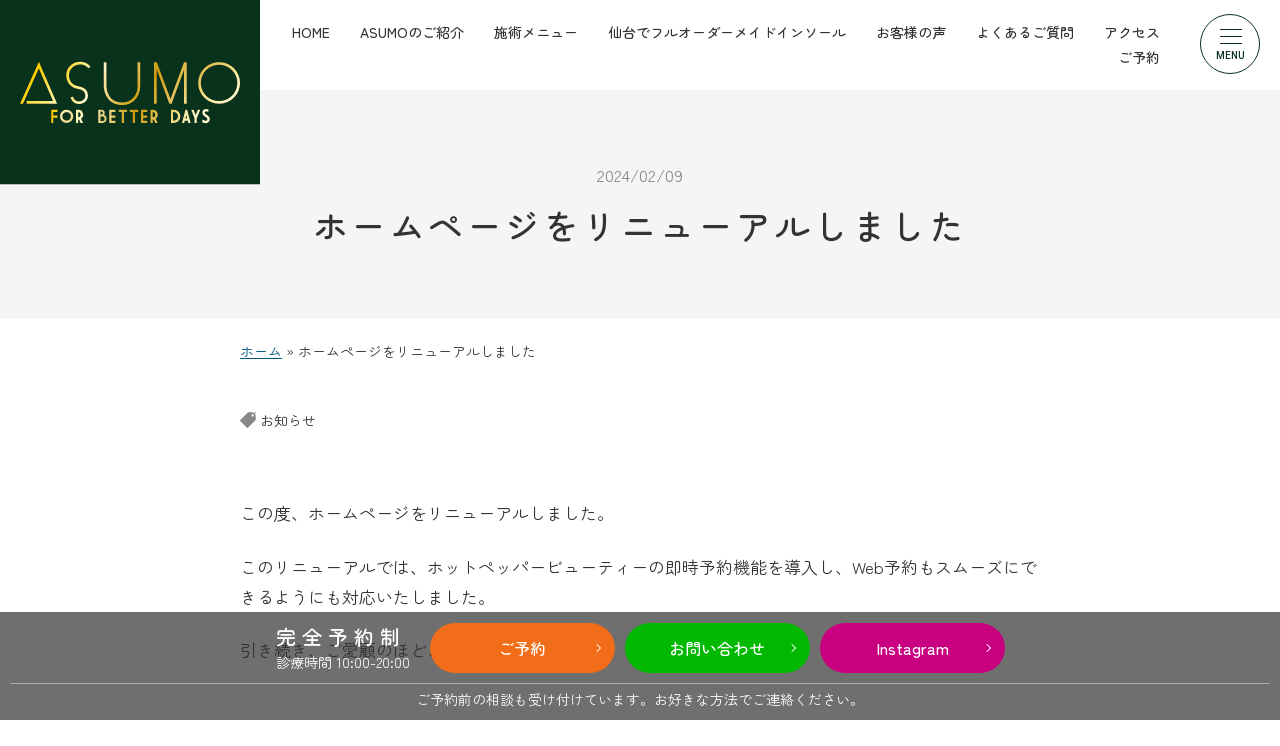

--- FILE ---
content_type: text/html; charset=UTF-8
request_url: https://www.asumo-therapy.com/cat-news/1194
body_size: 32573
content:
<!DOCTYPE html>
<html lang="ja"><head>
<!-- Google Tag Manager -->
<script>(function(w,d,s,l,i){w[l]=w[l]||[];w[l].push({'gtm.start':
new Date().getTime(),event:'gtm.js'});var f=d.getElementsByTagName(s)[0],
j=d.createElement(s),dl=l!='dataLayer'?'&l='+l:'';j.async=true;j.src=
'https://www.googletagmanager.com/gtm.js?id='+i+dl;f.parentNode.insertBefore(j,f);
})(window,document,'script','dataLayer','GTM-P2ZQ4WM7');</script>
<!-- End Google Tag Manager -->
<meta charset="UTF-8" />
<meta name="viewport" content="width=device-width,initial-scale=1.0" />
<link rel="icon" type="image/x-icon" href="https://www.asumo-therapy.com/wp-content/themes/theme-asumo2/img/favicon.ico">
<meta name="author" content="整体ASUMO（アスモ）" />
<meta name='robots' content='index, follow, max-image-preview:large, max-snippet:-1, max-video-preview:-1' />
	<style>img:is([sizes="auto" i], [sizes^="auto," i]) { contain-intrinsic-size: 3000px 1500px }</style>
	
	<!-- This site is optimized with the Yoast SEO plugin v26.4 - https://yoast.com/wordpress/plugins/seo/ -->
	<title>ホームページをリニューアルしました - 整体ASUMO（アスモ） 仙台市青葉区の整体院</title>
	<link rel="canonical" href="https://www.asumo-therapy.com/cat-news/1194" />
	<meta property="og:locale" content="ja_JP" />
	<meta property="og:type" content="article" />
	<meta property="og:title" content="ホームページをリニューアルしました - 整体ASUMO（アスモ） 仙台市青葉区の整体院" />
	<meta property="og:description" content="この度、ホームページをリニューアルしました。 このリニューアルでは、ホットペッパービューティーの即時予約機能を導入し、Web予約もスムーズにできるようにも対応いたしました。 引き続き、ご愛顧のほどよろしくお願いします。" />
	<meta property="og:url" content="https://www.asumo-therapy.com/cat-news/1194" />
	<meta property="og:site_name" content="整体ASUMO（アスモ）" />
	<meta property="article:published_time" content="2024-02-08T23:00:37+00:00" />
	<meta name="author" content="整体ASUMO（アスモ）STAFF" />
	<meta name="twitter:card" content="summary_large_image" />
	<meta name="twitter:label1" content="執筆者" />
	<meta name="twitter:data1" content="整体ASUMO（アスモ）STAFF" />
	<script type="application/ld+json" class="yoast-schema-graph">{"@context":"https://schema.org","@graph":[{"@type":"WebPage","@id":"https://www.asumo-therapy.com/cat-news/1194","url":"https://www.asumo-therapy.com/cat-news/1194","name":"ホームページをリニューアルしました - 整体ASUMO（アスモ） 仙台市青葉区の整体院","isPartOf":{"@id":"https://www.asumo-therapy.com/#website"},"datePublished":"2024-02-08T23:00:37+00:00","author":{"@id":"https://www.asumo-therapy.com/#/schema/person/6364932dfe68f62541610b4a2bce636e"},"breadcrumb":{"@id":"https://www.asumo-therapy.com/cat-news/1194#breadcrumb"},"inLanguage":"ja","potentialAction":[{"@type":"ReadAction","target":["https://www.asumo-therapy.com/cat-news/1194"]}]},{"@type":"BreadcrumbList","@id":"https://www.asumo-therapy.com/cat-news/1194#breadcrumb","itemListElement":[{"@type":"ListItem","position":1,"name":"ホーム","item":"https://www.asumo-therapy.com/"},{"@type":"ListItem","position":2,"name":"ホームページをリニューアルしました"}]},{"@type":"WebSite","@id":"https://www.asumo-therapy.com/#website","url":"https://www.asumo-therapy.com/","name":"整体ASUMO（アスモ）","description":"仙台市青葉区八幡で筋膜リリースができる整体院","potentialAction":[{"@type":"SearchAction","target":{"@type":"EntryPoint","urlTemplate":"https://www.asumo-therapy.com/?s={search_term_string}"},"query-input":{"@type":"PropertyValueSpecification","valueRequired":true,"valueName":"search_term_string"}}],"inLanguage":"ja"},{"@type":"Person","@id":"https://www.asumo-therapy.com/#/schema/person/6364932dfe68f62541610b4a2bce636e","name":"整体ASUMO（アスモ）STAFF","image":{"@type":"ImageObject","inLanguage":"ja","@id":"https://www.asumo-therapy.com/#/schema/person/image/","url":"https://secure.gravatar.com/avatar/381659d18112535a25742993ab10c2f0c1dfb1a3b9080a9ec84a4d94de1d70c6?s=96&d=mm&r=g","contentUrl":"https://secure.gravatar.com/avatar/381659d18112535a25742993ab10c2f0c1dfb1a3b9080a9ec84a4d94de1d70c6?s=96&d=mm&r=g","caption":"整体ASUMO（アスモ）STAFF"},"url":"https://www.asumo-therapy.com/author/magicalremix"}]}</script>
	<!-- / Yoast SEO plugin. -->


<link rel='dns-prefetch' href='//ajax.googleapis.com' />
<script type="text/javascript">
/* <![CDATA[ */
window._wpemojiSettings = {"baseUrl":"https:\/\/s.w.org\/images\/core\/emoji\/16.0.1\/72x72\/","ext":".png","svgUrl":"https:\/\/s.w.org\/images\/core\/emoji\/16.0.1\/svg\/","svgExt":".svg","source":{"concatemoji":"https:\/\/www.asumo-therapy.com\/wp-includes\/js\/wp-emoji-release.min.js?ver=6.8.3"}};
/*! This file is auto-generated */
!function(s,n){var o,i,e;function c(e){try{var t={supportTests:e,timestamp:(new Date).valueOf()};sessionStorage.setItem(o,JSON.stringify(t))}catch(e){}}function p(e,t,n){e.clearRect(0,0,e.canvas.width,e.canvas.height),e.fillText(t,0,0);var t=new Uint32Array(e.getImageData(0,0,e.canvas.width,e.canvas.height).data),a=(e.clearRect(0,0,e.canvas.width,e.canvas.height),e.fillText(n,0,0),new Uint32Array(e.getImageData(0,0,e.canvas.width,e.canvas.height).data));return t.every(function(e,t){return e===a[t]})}function u(e,t){e.clearRect(0,0,e.canvas.width,e.canvas.height),e.fillText(t,0,0);for(var n=e.getImageData(16,16,1,1),a=0;a<n.data.length;a++)if(0!==n.data[a])return!1;return!0}function f(e,t,n,a){switch(t){case"flag":return n(e,"\ud83c\udff3\ufe0f\u200d\u26a7\ufe0f","\ud83c\udff3\ufe0f\u200b\u26a7\ufe0f")?!1:!n(e,"\ud83c\udde8\ud83c\uddf6","\ud83c\udde8\u200b\ud83c\uddf6")&&!n(e,"\ud83c\udff4\udb40\udc67\udb40\udc62\udb40\udc65\udb40\udc6e\udb40\udc67\udb40\udc7f","\ud83c\udff4\u200b\udb40\udc67\u200b\udb40\udc62\u200b\udb40\udc65\u200b\udb40\udc6e\u200b\udb40\udc67\u200b\udb40\udc7f");case"emoji":return!a(e,"\ud83e\udedf")}return!1}function g(e,t,n,a){var r="undefined"!=typeof WorkerGlobalScope&&self instanceof WorkerGlobalScope?new OffscreenCanvas(300,150):s.createElement("canvas"),o=r.getContext("2d",{willReadFrequently:!0}),i=(o.textBaseline="top",o.font="600 32px Arial",{});return e.forEach(function(e){i[e]=t(o,e,n,a)}),i}function t(e){var t=s.createElement("script");t.src=e,t.defer=!0,s.head.appendChild(t)}"undefined"!=typeof Promise&&(o="wpEmojiSettingsSupports",i=["flag","emoji"],n.supports={everything:!0,everythingExceptFlag:!0},e=new Promise(function(e){s.addEventListener("DOMContentLoaded",e,{once:!0})}),new Promise(function(t){var n=function(){try{var e=JSON.parse(sessionStorage.getItem(o));if("object"==typeof e&&"number"==typeof e.timestamp&&(new Date).valueOf()<e.timestamp+604800&&"object"==typeof e.supportTests)return e.supportTests}catch(e){}return null}();if(!n){if("undefined"!=typeof Worker&&"undefined"!=typeof OffscreenCanvas&&"undefined"!=typeof URL&&URL.createObjectURL&&"undefined"!=typeof Blob)try{var e="postMessage("+g.toString()+"("+[JSON.stringify(i),f.toString(),p.toString(),u.toString()].join(",")+"));",a=new Blob([e],{type:"text/javascript"}),r=new Worker(URL.createObjectURL(a),{name:"wpTestEmojiSupports"});return void(r.onmessage=function(e){c(n=e.data),r.terminate(),t(n)})}catch(e){}c(n=g(i,f,p,u))}t(n)}).then(function(e){for(var t in e)n.supports[t]=e[t],n.supports.everything=n.supports.everything&&n.supports[t],"flag"!==t&&(n.supports.everythingExceptFlag=n.supports.everythingExceptFlag&&n.supports[t]);n.supports.everythingExceptFlag=n.supports.everythingExceptFlag&&!n.supports.flag,n.DOMReady=!1,n.readyCallback=function(){n.DOMReady=!0}}).then(function(){return e}).then(function(){var e;n.supports.everything||(n.readyCallback(),(e=n.source||{}).concatemoji?t(e.concatemoji):e.wpemoji&&e.twemoji&&(t(e.twemoji),t(e.wpemoji)))}))}((window,document),window._wpemojiSettings);
/* ]]> */
</script>
<link rel='stylesheet' id='sbi_styles-css' href='https://www.asumo-therapy.com/wp-content/plugins/instagram-feed/css/sbi-styles.min.css?ver=6.10.0' type='text/css' media='all' />
<style id='wp-emoji-styles-inline-css' type='text/css'>

	img.wp-smiley, img.emoji {
		display: inline !important;
		border: none !important;
		box-shadow: none !important;
		height: 1em !important;
		width: 1em !important;
		margin: 0 0.07em !important;
		vertical-align: -0.1em !important;
		background: none !important;
		padding: 0 !important;
	}
</style>
<link rel='stylesheet' id='wp-block-library-css' href='https://www.asumo-therapy.com/wp-includes/css/dist/block-library/style.min.css?ver=6.8.3' type='text/css' media='all' />
<style id='classic-theme-styles-inline-css' type='text/css'>
/*! This file is auto-generated */
.wp-block-button__link{color:#fff;background-color:#32373c;border-radius:9999px;box-shadow:none;text-decoration:none;padding:calc(.667em + 2px) calc(1.333em + 2px);font-size:1.125em}.wp-block-file__button{background:#32373c;color:#fff;text-decoration:none}
</style>
<style id='global-styles-inline-css' type='text/css'>
:root{--wp--preset--aspect-ratio--square: 1;--wp--preset--aspect-ratio--4-3: 4/3;--wp--preset--aspect-ratio--3-4: 3/4;--wp--preset--aspect-ratio--3-2: 3/2;--wp--preset--aspect-ratio--2-3: 2/3;--wp--preset--aspect-ratio--16-9: 16/9;--wp--preset--aspect-ratio--9-16: 9/16;--wp--preset--color--black: #000000;--wp--preset--color--cyan-bluish-gray: #abb8c3;--wp--preset--color--white: #ffffff;--wp--preset--color--pale-pink: #f78da7;--wp--preset--color--vivid-red: #cf2e2e;--wp--preset--color--luminous-vivid-orange: #ff6900;--wp--preset--color--luminous-vivid-amber: #fcb900;--wp--preset--color--light-green-cyan: #7bdcb5;--wp--preset--color--vivid-green-cyan: #00d084;--wp--preset--color--pale-cyan-blue: #8ed1fc;--wp--preset--color--vivid-cyan-blue: #0693e3;--wp--preset--color--vivid-purple: #9b51e0;--wp--preset--gradient--vivid-cyan-blue-to-vivid-purple: linear-gradient(135deg,rgba(6,147,227,1) 0%,rgb(155,81,224) 100%);--wp--preset--gradient--light-green-cyan-to-vivid-green-cyan: linear-gradient(135deg,rgb(122,220,180) 0%,rgb(0,208,130) 100%);--wp--preset--gradient--luminous-vivid-amber-to-luminous-vivid-orange: linear-gradient(135deg,rgba(252,185,0,1) 0%,rgba(255,105,0,1) 100%);--wp--preset--gradient--luminous-vivid-orange-to-vivid-red: linear-gradient(135deg,rgba(255,105,0,1) 0%,rgb(207,46,46) 100%);--wp--preset--gradient--very-light-gray-to-cyan-bluish-gray: linear-gradient(135deg,rgb(238,238,238) 0%,rgb(169,184,195) 100%);--wp--preset--gradient--cool-to-warm-spectrum: linear-gradient(135deg,rgb(74,234,220) 0%,rgb(151,120,209) 20%,rgb(207,42,186) 40%,rgb(238,44,130) 60%,rgb(251,105,98) 80%,rgb(254,248,76) 100%);--wp--preset--gradient--blush-light-purple: linear-gradient(135deg,rgb(255,206,236) 0%,rgb(152,150,240) 100%);--wp--preset--gradient--blush-bordeaux: linear-gradient(135deg,rgb(254,205,165) 0%,rgb(254,45,45) 50%,rgb(107,0,62) 100%);--wp--preset--gradient--luminous-dusk: linear-gradient(135deg,rgb(255,203,112) 0%,rgb(199,81,192) 50%,rgb(65,88,208) 100%);--wp--preset--gradient--pale-ocean: linear-gradient(135deg,rgb(255,245,203) 0%,rgb(182,227,212) 50%,rgb(51,167,181) 100%);--wp--preset--gradient--electric-grass: linear-gradient(135deg,rgb(202,248,128) 0%,rgb(113,206,126) 100%);--wp--preset--gradient--midnight: linear-gradient(135deg,rgb(2,3,129) 0%,rgb(40,116,252) 100%);--wp--preset--font-size--small: 13px;--wp--preset--font-size--medium: 20px;--wp--preset--font-size--large: 36px;--wp--preset--font-size--x-large: 42px;--wp--preset--spacing--20: 0.44rem;--wp--preset--spacing--30: 0.67rem;--wp--preset--spacing--40: 1rem;--wp--preset--spacing--50: 1.5rem;--wp--preset--spacing--60: 2.25rem;--wp--preset--spacing--70: 3.38rem;--wp--preset--spacing--80: 5.06rem;--wp--preset--shadow--natural: 6px 6px 9px rgba(0, 0, 0, 0.2);--wp--preset--shadow--deep: 12px 12px 50px rgba(0, 0, 0, 0.4);--wp--preset--shadow--sharp: 6px 6px 0px rgba(0, 0, 0, 0.2);--wp--preset--shadow--outlined: 6px 6px 0px -3px rgba(255, 255, 255, 1), 6px 6px rgba(0, 0, 0, 1);--wp--preset--shadow--crisp: 6px 6px 0px rgba(0, 0, 0, 1);}:where(.is-layout-flex){gap: 0.5em;}:where(.is-layout-grid){gap: 0.5em;}body .is-layout-flex{display: flex;}.is-layout-flex{flex-wrap: wrap;align-items: center;}.is-layout-flex > :is(*, div){margin: 0;}body .is-layout-grid{display: grid;}.is-layout-grid > :is(*, div){margin: 0;}:where(.wp-block-columns.is-layout-flex){gap: 2em;}:where(.wp-block-columns.is-layout-grid){gap: 2em;}:where(.wp-block-post-template.is-layout-flex){gap: 1.25em;}:where(.wp-block-post-template.is-layout-grid){gap: 1.25em;}.has-black-color{color: var(--wp--preset--color--black) !important;}.has-cyan-bluish-gray-color{color: var(--wp--preset--color--cyan-bluish-gray) !important;}.has-white-color{color: var(--wp--preset--color--white) !important;}.has-pale-pink-color{color: var(--wp--preset--color--pale-pink) !important;}.has-vivid-red-color{color: var(--wp--preset--color--vivid-red) !important;}.has-luminous-vivid-orange-color{color: var(--wp--preset--color--luminous-vivid-orange) !important;}.has-luminous-vivid-amber-color{color: var(--wp--preset--color--luminous-vivid-amber) !important;}.has-light-green-cyan-color{color: var(--wp--preset--color--light-green-cyan) !important;}.has-vivid-green-cyan-color{color: var(--wp--preset--color--vivid-green-cyan) !important;}.has-pale-cyan-blue-color{color: var(--wp--preset--color--pale-cyan-blue) !important;}.has-vivid-cyan-blue-color{color: var(--wp--preset--color--vivid-cyan-blue) !important;}.has-vivid-purple-color{color: var(--wp--preset--color--vivid-purple) !important;}.has-black-background-color{background-color: var(--wp--preset--color--black) !important;}.has-cyan-bluish-gray-background-color{background-color: var(--wp--preset--color--cyan-bluish-gray) !important;}.has-white-background-color{background-color: var(--wp--preset--color--white) !important;}.has-pale-pink-background-color{background-color: var(--wp--preset--color--pale-pink) !important;}.has-vivid-red-background-color{background-color: var(--wp--preset--color--vivid-red) !important;}.has-luminous-vivid-orange-background-color{background-color: var(--wp--preset--color--luminous-vivid-orange) !important;}.has-luminous-vivid-amber-background-color{background-color: var(--wp--preset--color--luminous-vivid-amber) !important;}.has-light-green-cyan-background-color{background-color: var(--wp--preset--color--light-green-cyan) !important;}.has-vivid-green-cyan-background-color{background-color: var(--wp--preset--color--vivid-green-cyan) !important;}.has-pale-cyan-blue-background-color{background-color: var(--wp--preset--color--pale-cyan-blue) !important;}.has-vivid-cyan-blue-background-color{background-color: var(--wp--preset--color--vivid-cyan-blue) !important;}.has-vivid-purple-background-color{background-color: var(--wp--preset--color--vivid-purple) !important;}.has-black-border-color{border-color: var(--wp--preset--color--black) !important;}.has-cyan-bluish-gray-border-color{border-color: var(--wp--preset--color--cyan-bluish-gray) !important;}.has-white-border-color{border-color: var(--wp--preset--color--white) !important;}.has-pale-pink-border-color{border-color: var(--wp--preset--color--pale-pink) !important;}.has-vivid-red-border-color{border-color: var(--wp--preset--color--vivid-red) !important;}.has-luminous-vivid-orange-border-color{border-color: var(--wp--preset--color--luminous-vivid-orange) !important;}.has-luminous-vivid-amber-border-color{border-color: var(--wp--preset--color--luminous-vivid-amber) !important;}.has-light-green-cyan-border-color{border-color: var(--wp--preset--color--light-green-cyan) !important;}.has-vivid-green-cyan-border-color{border-color: var(--wp--preset--color--vivid-green-cyan) !important;}.has-pale-cyan-blue-border-color{border-color: var(--wp--preset--color--pale-cyan-blue) !important;}.has-vivid-cyan-blue-border-color{border-color: var(--wp--preset--color--vivid-cyan-blue) !important;}.has-vivid-purple-border-color{border-color: var(--wp--preset--color--vivid-purple) !important;}.has-vivid-cyan-blue-to-vivid-purple-gradient-background{background: var(--wp--preset--gradient--vivid-cyan-blue-to-vivid-purple) !important;}.has-light-green-cyan-to-vivid-green-cyan-gradient-background{background: var(--wp--preset--gradient--light-green-cyan-to-vivid-green-cyan) !important;}.has-luminous-vivid-amber-to-luminous-vivid-orange-gradient-background{background: var(--wp--preset--gradient--luminous-vivid-amber-to-luminous-vivid-orange) !important;}.has-luminous-vivid-orange-to-vivid-red-gradient-background{background: var(--wp--preset--gradient--luminous-vivid-orange-to-vivid-red) !important;}.has-very-light-gray-to-cyan-bluish-gray-gradient-background{background: var(--wp--preset--gradient--very-light-gray-to-cyan-bluish-gray) !important;}.has-cool-to-warm-spectrum-gradient-background{background: var(--wp--preset--gradient--cool-to-warm-spectrum) !important;}.has-blush-light-purple-gradient-background{background: var(--wp--preset--gradient--blush-light-purple) !important;}.has-blush-bordeaux-gradient-background{background: var(--wp--preset--gradient--blush-bordeaux) !important;}.has-luminous-dusk-gradient-background{background: var(--wp--preset--gradient--luminous-dusk) !important;}.has-pale-ocean-gradient-background{background: var(--wp--preset--gradient--pale-ocean) !important;}.has-electric-grass-gradient-background{background: var(--wp--preset--gradient--electric-grass) !important;}.has-midnight-gradient-background{background: var(--wp--preset--gradient--midnight) !important;}.has-small-font-size{font-size: var(--wp--preset--font-size--small) !important;}.has-medium-font-size{font-size: var(--wp--preset--font-size--medium) !important;}.has-large-font-size{font-size: var(--wp--preset--font-size--large) !important;}.has-x-large-font-size{font-size: var(--wp--preset--font-size--x-large) !important;}
:where(.wp-block-post-template.is-layout-flex){gap: 1.25em;}:where(.wp-block-post-template.is-layout-grid){gap: 1.25em;}
:where(.wp-block-columns.is-layout-flex){gap: 2em;}:where(.wp-block-columns.is-layout-grid){gap: 2em;}
:root :where(.wp-block-pullquote){font-size: 1.5em;line-height: 1.6;}
</style>
<link rel='stylesheet' id='wp-pagenavi-css' href='https://www.asumo-therapy.com/wp-content/plugins/wp-pagenavi/pagenavi-css.css?ver=2.70' type='text/css' media='all' />
<script type="text/javascript" src="//ajax.googleapis.com/ajax/libs/jquery/2.1.4/jquery.min.js?ver=6.8.3" id="jquery-js"></script>
<link rel="https://api.w.org/" href="https://www.asumo-therapy.com/wp-json/" /><link rel="alternate" title="JSON" type="application/json" href="https://www.asumo-therapy.com/wp-json/wp/v2/posts/1194" /><link rel="EditURI" type="application/rsd+xml" title="RSD" href="https://www.asumo-therapy.com/xmlrpc.php?rsd" />
<meta name="generator" content="WordPress 6.8.3" />
<link rel='shortlink' href='https://www.asumo-therapy.com/?p=1194' />
<link rel="alternate" title="oEmbed (JSON)" type="application/json+oembed" href="https://www.asumo-therapy.com/wp-json/oembed/1.0/embed?url=https%3A%2F%2Fwww.asumo-therapy.com%2Fcat-news%2F1194" />
<link rel="alternate" title="oEmbed (XML)" type="text/xml+oembed" href="https://www.asumo-therapy.com/wp-json/oembed/1.0/embed?url=https%3A%2F%2Fwww.asumo-therapy.com%2Fcat-news%2F1194&#038;format=xml" />
<script src="https://www.asumo-therapy.com/wp-content/themes/theme-asumo2/js/colorbox/jquery.colorbox.js"></script>
<link rel="stylesheet" href="https://www.asumo-therapy.com/wp-content/themes/theme-asumo2/js/colorbox/colorbox.css">
<link rel="stylesheet" href="https://www.asumo-therapy.com/wp-content/themes/theme-asumo2/style.css">
	<link rel="stylesheet" href="https://www.asumo-therapy.com/wp-content/themes/theme-asumo2/style-post.css?d=1202">
<script src="https://www.asumo-therapy.com/wp-content/themes/theme-asumo2/js/extention.js"></script>
	<meta name="google-site-verification" content="dEg_OequOd10yGNC4y-AjNydZudO1l1zwOtVFJM8-SI" />
</head>
<body class="wp-singular post-template-default single single-post postid-1194 single-format-standard wp-theme-theme-asumo2">
<!-- Google Tag Manager (noscript) -->
<noscript><iframe src="https://www.googletagmanager.com/ns.html?id=GTM-P2ZQ4WM7"
height="0" width="0" style="display:none;visibility:hidden"></iframe></noscript>
<!-- End Google Tag Manager (noscript) -->
<header id="header">
<p id="logo"><a href="https://www.asumo-therapy.com"><img src="https://www.asumo-therapy.com/wp-content/themes/theme-asumo2/img/logo.svg" alt="ASUMO fot better days"></a></p>
	<nav id="nav">
		<ul><li id="menu-item-37" class="menu-item menu-item-type-custom menu-item-object-custom menu-item-37"><a href="/">HOME</a></li>
<li id="menu-item-42" class="menu-item menu-item-type-post_type menu-item-object-page menu-item-42"><a href="https://www.asumo-therapy.com/asumo">ASUMOのご紹介</a></li>
<li id="menu-item-41" class="menu-item menu-item-type-post_type menu-item-object-page menu-item-41"><a href="https://www.asumo-therapy.com/menu">施術メニュー</a></li>
<li id="menu-item-40" class="menu-item menu-item-type-post_type menu-item-object-page menu-item-40"><a href="https://www.asumo-therapy.com/insole">仙台でフルオーダーメイドインソール</a></li>
<li id="menu-item-589" class="menu-item menu-item-type-custom menu-item-object-custom menu-item-589"><a href="/voice">お客様の声</a></li>
<li id="menu-item-539" class="menu-item menu-item-type-post_type menu-item-object-page menu-item-539"><a href="https://www.asumo-therapy.com/faq">よくあるご質問</a></li>
<li id="menu-item-39" class="menu-item menu-item-type-post_type menu-item-object-page menu-item-39"><a href="https://www.asumo-therapy.com/access">アクセス</a></li>
<li id="menu-item-1076" class="menu-item menu-item-type-custom menu-item-object-custom menu-item-1076"><a target="_blank" href="http://b.hpr.jp/kr/hp/H000673829">ご予約</a></li>
</ul>		<div class="menu-trigger"><span class="toggle-bar"></span><span class="toggle-name"></span></div>
		<div class="slide-nav">
			<ul class="btnlist">
				<li class="mail"><a href="http://b.hpr.jp/kr/hp/H000673829" target="_blank">予約する・メニューを選ぶ</a></li>
				<li class="line"><a href="/contact" target="_blank">お問い合わせ</a></li>

				<li class="insta"><a href="https://www.instagram.com/asumo_therapy/" target="_blank">Instagram</a></li>
			</ul>
			<ul class="mainnav"><li id="menu-item-43" class="menu-item menu-item-type-custom menu-item-object-custom menu-item-43"><a href="/">HOME</a></li>
<li id="menu-item-44" class="menu-item menu-item-type-post_type menu-item-object-page menu-item-has-children menu-item-44"><a href="https://www.asumo-therapy.com/asumo">ASUMOのご紹介</a>
<ul class="sub-menu">
	<li id="menu-item-45" class="menu-item menu-item-type-post_type menu-item-object-page menu-item-45"><a href="https://www.asumo-therapy.com/asumo/therapist">セラピスト紹介</a></li>
	<li id="menu-item-46" class="menu-item menu-item-type-post_type menu-item-object-page menu-item-46"><a href="https://www.asumo-therapy.com/asumo/fascia">筋膜と筋膜リリース</a></li>
</ul>
</li>
<li id="menu-item-47" class="menu-item menu-item-type-post_type menu-item-object-page menu-item-47"><a href="https://www.asumo-therapy.com/menu">施術メニュー</a></li>
<li id="menu-item-48" class="menu-item menu-item-type-post_type menu-item-object-page menu-item-48"><a href="https://www.asumo-therapy.com/insole">仙台でフルオーダーメイドインソール</a></li>
<li id="menu-item-56" class="menu-item menu-item-type-custom menu-item-object-custom menu-item-56"><a href="/voice">お客様の声</a></li>
<li id="menu-item-49" class="menu-item menu-item-type-post_type menu-item-object-page menu-item-has-children menu-item-49"><a href="https://www.asumo-therapy.com/check">症状チェック</a>
<ul class="sub-menu">
	<li id="menu-item-50" class="menu-item menu-item-type-post_type menu-item-object-page menu-item-50"><a href="https://www.asumo-therapy.com/check/neck-shoulder">繰り返す肩や首の症状</a></li>
	<li id="menu-item-51" class="menu-item menu-item-type-post_type menu-item-object-page menu-item-51"><a href="https://www.asumo-therapy.com/check/lumbago">腰痛・ぎっくり腰・背中の痛みの原因と症状を徹底解説！仙台の整体ASUMOで根本改善</a></li>
	<li id="menu-item-52" class="menu-item menu-item-type-post_type menu-item-object-page menu-item-52"><a href="https://www.asumo-therapy.com/check/knee">ひざの痛み</a></li>
	<li id="menu-item-887" class="menu-item menu-item-type-post_type menu-item-object-page menu-item-887"><a href="https://www.asumo-therapy.com/check/leg">足部の痛み・トラブル</a></li>
	<li id="menu-item-53" class="menu-item menu-item-type-post_type menu-item-object-page menu-item-53"><a href="https://www.asumo-therapy.com/check/autonomic-nerves">自律神経の乱れ</a></li>
</ul>
</li>
<li id="menu-item-55" class="menu-item menu-item-type-post_type menu-item-object-page menu-item-55"><a href="https://www.asumo-therapy.com/faq">よくあるご質問</a></li>
<li id="menu-item-54" class="menu-item menu-item-type-post_type menu-item-object-page menu-item-54"><a href="https://www.asumo-therapy.com/access">アクセス</a></li>
<li id="menu-item-1049" class="menu-item menu-item-type-post_type menu-item-object-page menu-item-1049"><a href="https://www.asumo-therapy.com/contact">お問い合わせ</a></li>
</ul><ul class="subnav"><li id="menu-item-58" class="menu-item menu-item-type-post_type menu-item-object-page menu-item-58"><a href="https://www.asumo-therapy.com/information">お知らせ・ブログ</a></li>
<li id="menu-item-57" class="menu-item menu-item-type-post_type menu-item-object-page menu-item-privacy-policy menu-item-57"><a rel="privacy-policy" href="https://www.asumo-therapy.com/privacy">プライバシーポリシー</a></li>
<li id="menu-item-59" class="menu-item menu-item-type-post_type menu-item-object-page menu-item-59"><a href="https://www.asumo-therapy.com/sitemap">サイトマップ</a></li>
</ul>		</div>
	</nav>
</header>
<div id="title">
			<p class="meta">2024/02/09</p>
		<h1 class="page-title">ホームページをリニューアルしました</h1>
</div>
<p id="path" class="inner"><span><span><a href="https://www.asumo-therapy.com/">ホーム</a></span> » <span class="breadcrumb_last" aria-current="page">ホームページをリニューアルしました</span></span></p><main id="main"><div id="post" class="inner">
	<ul class="meta"><li><a href="/cat-news">お知らせ</a></li></ul>	<div class="post-body">
<p>この度、ホームページをリニューアルしました。</p>



<p>このリニューアルでは、ホットペッパービューティーの即時予約機能を導入し、Web予約もスムーズにできるようにも対応いたしました。</p>



<p>引き続き、ご愛顧のほどよろしくお願いします。</p>
</div>
	<div class="page-nav">
		<ul class="flex">
			<li class="prev_post"><a href="https://www.asumo-therapy.com/cat-news/1105">前の記事<i></i></a></li>
			<li class="next_post"><a href="https://www.asumo-therapy.com/cat-news/1198">次の記事<i></i></a></li>
		</ul>
	</div>
	<p class="morebtn"><a href="https://www.asumo-therapy.com/information">すべての記事</a></p>
</div>

<div id="recommend"><div class="inner">
	<h3>関連する記事</h3>
	<p class="morebtn"><a href="https://www.asumo-therapy.com/information">すべての記事</a></p>
	<div class="flex postlist">
	<div class="box"><a href="https://www.asumo-therapy.com/cat-news/2213">
	<img width="349" height="349" src="https://www.asumo-therapy.com/wp-content/uploads/2025/11/1107_4.jpg" class="attachment-thumbnail size-thumbnail wp-post-image" alt="" decoding="async" fetchpriority="high" />	<p>”ホットペッパーの予約方法がリニューアル”されました。</p>
	<small>2025/11/07</small>
</a></div><div class="box"><a href="https://www.asumo-therapy.com/cat-news/1230">
	<img width="628" height="444" src="https://www.asumo-therapy.com/wp-content/uploads/2024/02/IMG_2826-628x444.jpg" class="attachment-thumbnail size-thumbnail wp-post-image" alt="足や身体の不調・痛みのお悩み”無料”相談会（2月）" decoding="async" />	<p>足や身体の不調・痛みのお悩み”無料”相談会（6月）</p>
	<small>2024/06/18</small>
</a></div><div class="box"><a href="https://www.asumo-therapy.com/cat-news/1223">
	<img width="628" height="444" src="https://www.asumo-therapy.com/wp-content/uploads/2024/02/IMG_2826-628x444.jpg" class="attachment-thumbnail size-thumbnail wp-post-image" alt="足や身体の不調・痛みのお悩み”無料”相談会（2月）" decoding="async" />	<p>足や身体の不調・痛みのお悩み”無料”相談会（5月）</p>
	<small>2024/05/07</small>
</a></div>	</div>
</div></div>
</main>
<div id="reservearea"><div class="inner">
	<h3><span>空き状況のチェックもこちらから</span></h3>
	<p class="reserve"><a href="http://b.hpr.jp/kr/hp/H000673829" target="_blank"><span>予約する・メニューを選ぶ</span></a></p>
	<p>当院は<b>完全予約制</b>です。<br>
<b>ホットペッパービューティー</b>の即時予約機能を利用しています。</p>
	<ul class="btnlist">
		<li class="line"><a href="/contact" target="_blank">お問い合わせ</a></li>
		<li class="insta"><a href="https://www.instagram.com/asumo_therapy/" target="_blank">Instagram</a></li>
	</ul>
</div></div>
<footer id="footer"><div class="inner flex">
	<div class="box">
		<h3>整体ASUMO</h3>
		<p>仙台市青葉区で筋膜リリースができる整体院<br>
		明日はもっと、健やかに</p>
	</div>
	<div class="box">
		<ul class="flex">
			<li><a href="https://www.asumo-therapy.com/asumo#link5">ご来院時の服装について</a></li>
			<li><a href="https://www.asumo-therapy.com/asumo#link6">当院の感染予防対策について</a></li>
			<li><a href="https://www.asumo-therapy.com/access#link1">アクセスマップ</a></li>
			<li><a href="https://www.asumo-therapy.com/access#link2">駐車場について</a></li>
		</ul>
		<dl>
			<dt>診療時間</dt><dd>10:00-20:00／不定休</dd>
			<dt>住所</dt><dd>〒980-0871 宮城県仙台市青葉区八幡2丁目5-6アルベルーチェ八幡 1階東側</dd>
			<dt>TEL</dt><dd>022-341-2097</dd>
		</dl>
		<p><a href="http://b.hpr.jp/kr/hp/H000673829" target="_blank"><img src="https://www.asumo-therapy.com/wp-content/themes/theme-asumo2/img/bnr-hotpepper.png" alt="ホットペッパービューティー" class="float"></a>営業時間中は、施術対応中のこともあるため、電話対応ができない場合がございます。<a href="http://b.hpr.jp/kr/hp/H000673829" target="_blank">ネット予約</a>または<a href="/contact" target="_blank">お問い合わせフォーム</a>をおすすめいたします。できるだけ早くご連絡いたします。ご不便をおかけしますが、ご了承くださいますようよろしくお願い致します。<br>ご予約前の相談も受け付けています。お好きな方法でご連絡ください。</p>
	</div>
		<small>&copy; 2025 ASUMO.</small>
	</div>
</footer>
<p id="pagescroll"><a href="#header"></a></p>
<div id="follow">
	<p><span>完全予約制</span>診療時間 10:00-20:00</p>
	<ul class="btnlist">
		<li class="mail"><a href="http://b.hpr.jp/kr/hp/H000673829" target="_blank">ご予約</a></li>
		<li class="line"><a href="/contact" target="_blank">お問い合わせ</a></li>

		<li class="insta"><a href="https://www.instagram.com/asumo_therapy/" target="_blank">Instagram</a></li>
	</ul>
	<p>ご予約前の相談も受け付けています。お好きな方法でご連絡ください。</p>
</div>
<script type="speculationrules">
{"prefetch":[{"source":"document","where":{"and":[{"href_matches":"\/*"},{"not":{"href_matches":["\/wp-*.php","\/wp-admin\/*","\/wp-content\/uploads\/*","\/wp-content\/*","\/wp-content\/plugins\/*","\/wp-content\/themes\/theme-asumo2\/*","\/*\\?(.+)"]}},{"not":{"selector_matches":"a[rel~=\"nofollow\"]"}},{"not":{"selector_matches":".no-prefetch, .no-prefetch a"}}]},"eagerness":"conservative"}]}
</script>
<!-- Instagram Feed JS -->
<script type="text/javascript">
var sbiajaxurl = "https://www.asumo-therapy.com/wp-admin/admin-ajax.php";
</script>
</body>
</html><!-- WP Fastest Cache file was created in 0.179 seconds, on 2025年11月27日 @ 1:58 AM -->

--- FILE ---
content_type: text/css
request_url: https://www.asumo-therapy.com/wp-content/themes/theme-asumo2/style.css
body_size: 23332
content:
@charset "UTF-8";
/*
Theme Name: theme-asumo2
Theme URI: http://www.magical-remix.co.jp/
Description: ASUMO様専用仮テーマ
Author: Igarashi
Author URI: http://www.magical-remix.co.jp/
Version: 2.0
*/
@import url('https://fonts.googleapis.com/css2?family=Roboto:wght@500&family=Zen+Maru+Gothic:wght@400;500;700&display=swap');
/* body,Anchor
------------------------------------------------*/
* { box-sizing: border-box; }
body {
	background: #fff;
	margin: 0;
	padding: 0;
	line-height: 1.8;
	font-style: normal;
	font-family: 'Zen Maru Gothic', YuGothic, "Hiragino Sans", Meiryo, "sans-serif";
	font-size: 17px;
	color: #333;
}
a { overflow: hidden;	text-decoration: none; }
a:link,
a:visited,
a:hover {color: #333; }
input,textarea {
	border: 1px solid #ccc;
	padding: 3px;
	font-size: 16px;
}
ul {
	list-style: none;
	margin: 0;
	padding: 0;
}
img {
	vertical-align: bottom;
}
.inner {
	width: 990px;
	margin: 0 auto;
}
.flex {
	display: flex;
	flex-wrap: wrap;
	justify-content: space-between;
}
.sp-block {
	display: none;
}
.align-center {
	text-align: center;
}
.clearfix:after {
	content: "";
	display: block;
	clear: both;
}
#pagescroll {
	margin: 0;
}
#pagescroll a {
	position: fixed;
	bottom: 125px;
	right: 20px;
	z-index: 200;
	background: #000;
	width: 50px;
	height: 50px;
	border-radius: 50%;
	padding: 10px;
	opacity: 0.3;
}
#pagescroll a:after {
	content: '';
	position: absolute;
	top: 55%;
	left: 50%;
	width: 15px;
	height: 15px;
	border-left: solid 1px #fff;
	border-top: solid 1px #fff;
	transform: translate(-50%, -50%) rotate(45deg);
}
#pagescroll a:hover {
	opacity: 0.5;
	transition: 0.3s;
}
.morebtn {
	margin: 0;
}
.morebtn a,
.morebtn span {
	display: block;
	position: relative;
	background: #09321D;
	height: 46px;
	border-radius: 23px;
	margin: 0 auto;
	padding-right: 6px;
	line-height: 46px;
	text-align: center;
	font-size: 14px;
	font-weight: 500;
	color: #fff;
}
.morebtn a:after,
.morebtn span:after {
	content: "";
	display: block;
	position: absolute;
	top: 50%;
	right: 20px;
	width: 6px;
	height: 6px;
	border-left: solid 1px #fff;
	border-top: solid 1px #fff;
	transform: translate(0, -50%) rotate(135deg);
}
.morebtn a:hover,
a:hover .morebtn span {
	opacity: 0.8;
}
@media screen and (max-width:767px) {
	body,input,textarea {
		font-size: 14px;
	}
	button,
	[type="button"],
	[type="reset"],
	[type="submit"] {
		-webkit-appearance: button;
	}
	.pc-block {
		display: none;
	}
	.sp-block {
		display: block;
	}
	.inner {
		width: 100%;
		max-width: none;
		padding: 0 20px;
	}
	#pagescroll a {
		bottom: 115px;
	}
	.morebtn a,
	.morebtn span {
		height: 40px;
		border-radius: 20px;
		line-height: 40px;
		font-size: 13px;
	}
	.wrap_box {
		position: relative;
		height: 0;
		padding-top: 56.25%;
	}
	.wrap_box iframe,
	.wrap_box object,
	.wrap_box embed {
		position: absolute;
		top: 0;
		left: 0;
		width: 100%;
		height: 100%;
	}
}
@media screen and (max-width:480px) {
	.morebtn a,
	.morebtn span {
		min-width: 160px;
	}
}
/* path
------------------------------------------------*/
#path {
	margin-top: 20px;
	font-size: 14px;
}
#path a {
	text-decoration: underline;
	color: #005481;
}
#path a:hover {
	text-decoration: none;
}
@media screen and (max-width:767px) {
	#path {
		font-size: 12px;
	}
}
/* postlist
------------------------------------------------*/
#main .postlist:after {
	content: "";
	display: block;
	width: 31.7%;
}
#main .postlist .box {
	width: 31.7%;
	margin: 40px 0 0;
	font-size: 14px;
}
#main .postlist .box {
	width: 31.7%;
	margin: 40px 0 0;
	font-size: 14px;
}
#main .postlist .box a {
	display: block;
}
#main .postlist .box a:hover {
	opacity: 0.8;
}
#main .postlist .box img {
	max-width: 100%;
	height: auto;
}
#main .postlist .box p {
	margin: 10px 0 5px;
}
#main .postlist .box small {
	font-size: 14px;
	color: #888;
}
.archive .postlist {
	margin-top: -40px;
}
@media screen and (max-width:767px) {
	#main .postlist:after {
		content: none;
	}
	#main .postlist .box {
		width: 48%;
		margin: 20px 0 0;
		font-size: 13px;
	}
	#main .postlist .box small {
		font-size: 13px;
	}
	.archive .postlist {
		margin-top: -20px;
	}
}
@media screen and (max-width:480px) {
	#main .postlist .box {
		line-height: 1.5;
	}
	#main .postlist .box p {
		margin: 10px 0 5px;
	}
	#main .postlist .box small {
		font-size: 12px;
	}
}
/* post
------------------------------------------------*/
#main #post {
	margin-bottom: 100px;
}
#main .post-body {
	overflow: hidden;
}
#main .post-body:after {
	content: "";
	display: block;
	clear: both;
}
#main .post-body h2 {
	position: relative;
	margin: 4em 0 1.36em;
	padding-bottom: calc(30px + 0.68em);
	letter-spacing: 0.1em;
	text-align: center;
	font-size: 30px;
	font-weight: 500;
}
#main .post-body h2:after {
	content: "";
	position: absolute;
	bottom: 0;
	left: 50%;
	width: 1px;
	height: 30px;
	background: #ccc;
	margin: 0 0 0 -1px;
}
#main .post-body > h2:first-child,
#main .post-body .contents-list + h2  {
	margin-top: 0;
}
#main .post-body h3 {
	margin: 2.28em 0 1em;
	letter-spacing: 0.03em;
	font-size: 24px;
	font-weight: 500;
}
#main .post-body .is-layout-flow > h3:first-child,
#main .post-body .is-layout-flex + h3 {
	margin-top: 1em;
}
#main .post-body h2 + h3  {
	margin-top: 1.71em;
}
#main .post-body h4 {
	border-left: 4px solid #8DA398;
	margin: 2.06em 0 0.68em;
	padding: 0 0 0 15px;
	font-size: 20px;
	font-weight: 500;
	color: #09321D;
}
#main .post-body h3 + h4 {
	margin: 1.37em 0 0.68em;
}
#main .post-body h5 {
	margin: 2em 0 0.5em;
	font-size: 17px;
	font-weight: 500;
	color: #09321D;
}
#main .post-body h4 + h5 {
	margin: 1em 0 0.5em;
}
#main .post-body p,
#main .post-body figure {
	margin-top: 1.4em;
	margin-bottom: 1.4em;
}
#main .post-body .is-layout-flow > p,
#main .post-body .is-layout-flex + p,
#main .post-body .is-layout-flow > figure,
#main .post-body .is-layout-flex + figure {
	margin-top: 1em;
}
#main .post-body h5 + p,
#main .post-body h5 + figure {
	margin-top: 0.5em;
}
#main .post-body ul {
	list-style: disc;
	margin: 1.4em 0;
	padding: 0 0 0 2em;
}
#main .post-body ol {
	margin: 1.4em 0;
	padding: 0 0 0 2em;
}
#main .post-body li {
	margin: 0 0 0.4em;
}
#main .post-body li li {
	margin: 0.4em 0 0;
}
#main .post-body table {
	width: 100%;
	border-collapse: collapse;
}
#main .post-body table th,
#main .post-body table td {
	padding: 1em 1.5em;
	border: 1px solid #ccc;
	line-height: 1.6;
}
#main .post-body table th {
	background: #F5F5F5;
	text-align: left;
	font-weight: 500;
}
#main .post-body a {
	text-decoration: underline;
	color: #005481;
}
#main .post-body a:hover {
	text-decoration: none;
}
#main .post-body .wp-block-button a,
#main .post-body .wp-element-button {
	background: #09321D;
	padding: calc(.667em + 2px) 40px calc(.667em + 2px) 30px;
	text-decoration: none;
	font-size: 14px;
	color: #fff;
	position: relative;
}
#main .post-body .wp-block-button a::after,
#main .post-body .wp-element-button::after {
	content: "";
    display: block;
    position: absolute;
    top: 50%;
    right: 20px;
    width: 6px;
    height: 6px;
    border-left: solid 1px #fff;
    border-top: solid 1px #fff;
    transform: translate(0, -50%) rotate(135deg);
}
#main .post-body .wp-block-button a:hover,
#main .post-body .wp-element-button:hover {
	opacity: 0.8;
}
#main .post-body .wp-block-button.reserve a,
#main .post-body .wp-block-button.insole a {
    font-weight: 500;
    font-size: 1.25em;
}
#main .post-body .wp-block-button.reserve a {
	background: #F26D1A;
}
#main .post-body .wp-block-button.insole a {
	background: #ba9c25;
}
#main .post-body .wp-block-separator {
	border: 1px solid #ccc;
	margin: 60px 0;
}
#main .post-body strong {
	font-weight: 500;
}
@media screen and (max-width:767px) {
	#main #post {
		margin-bottom: 60px;
	}
	#main .post-body h2 {
		font-size: 26px;
	}
	#main .post-body h3 {
		font-size: 22px;
	}
	#main .post-body h4 {
		font-size: 17px;
	}
	#main .post-body img {
		display: block;
		max-width: 100%;
		height: auto !important;
		margin: 0 auto;
	}
	#main .post-body table th,
	#main .post-body table td {
		padding: 0.5em 0.8em;
	}
	#main .post-body .is-layout-flex {
		gap: 0;
	}
}
@media screen and (max-width:480px) {
	#main #post {
		margin-bottom: 50px;
	}
	#main .post-body h2 {
		font-size: 24px;
	}
	#main .post-body h3 {
		font-size: 20px;
	}
}
/* pagenavi
------------------------------------------------*/
.wp-pagenavi {
	text-align: center;
	font-size: 14px;
}
.wp-pagenavi span {
	display: inline-block;
	border: 0;
	margin: 5px;
	padding: 7px 10px;
	line-height: 1;
	vertical-align: middle;
}
.wp-pagenavi span.current {
	background: #09321D;
	border: 1px solid #09321D;
	border-radius: 50%;
	color: #fff;
}
.wp-pagenavi a {
	display: inline-block;
	background: #fff;
	border: 1px solid #ccc;
	border-radius: 50%;
	margin: 0 5px;
	padding: 7px 10px;
	vertical-align: middle;
	text-decoration: none;
	line-height: 1;
	color: #333;
}
.wp-pagenavi a.last {
	border-radius: 15px;
}
.wp-pagenavi a:hover {
	background: #09321D;
	border: 1px solid #09321D;
	text-decoration: none !important;
	color: #fff;
}
.page-nav {
	margin: 60px 0 0;
}
.page-nav .next_post,
.page-nav .prev_post {
	position: relative;
	width: 48%;
	margin: 0;
}
.page-nav ul a {
	display: block;
	position: relative;
	font-size: 14px;
	color: #555;
}
.page-nav ul a:hover {
	opacity: 0.8;
}
.page-nav .prev_post a {
	padding: 0 0 0 35px;
}
.page-nav .next_post a {
	padding: 0 35px 0 0;
	text-align: right;
}
.page-nav .prev_post a:before,
.page-nav .next_post a:before,
.page-nav .prev_post a:after,
.page-nav .next_post a:after {
	content: "";
	position: absolute;
	top: 50%;
}
.page-nav .prev_post a:before,
.page-nav .next_post a:before {
	position: absolute;
	top: 50%;
	width: 5px;
	height: 5px;
	content: "";
	border-top: solid 1px #09321D;
	border-left: solid 1px #09321D;
}
.page-nav .prev_post a:after,
.page-nav .next_post a:after {
	border: 1px solid #09321D;
	border-radius: 50%;
	width: 20px;
	height: 20px;
}
.page-nav .prev_post a:before {
	left: 8px;
	transform: translate(0, -50%) rotate(-45deg);
}
.page-nav .next_post a:before {
	right: 8px;
	transform: translate(0, -50%) rotate(135deg);
}
.page-nav .prev_post a:after {
	left: 0;
	transform: translate(0, -50%);
}
.page-nav .next_post a:after {
	right: 0;
	transform: translate(0, -50%);
}
@media screen and (max-width:767px) {
	.page-nav {
		margin: 40px 0 0;
	}
}
/* widgets
------------------------------------------------*/
#main #widgets {
	display: flex;
	justify-content: space-between;
	margin: 20px auto 60px;
}
#main #widgets .list {
	position: relative;
	width: 31.7%;
	border: 1px solid #8DA398;
	line-height: 1.2;
}
#main #widgets .list + .list {
	margin: 0 0 0 20px;
}
#main #widgets .list:before {
	content: "";
	display: block;
	position: absolute;
	top: 50%;
	right: 10px;
	z-index: 2;
	transform: translate(0, -50%) rotate(-135deg);
	width: 6px;
	height: 6px;
	border-left: solid 1px #8DA398;
	border-top: solid 1px #8DA398;
}
#main #widgets .list select {
	-webkit-appearance: none;
	appearance: none;
	cursor: pointer;
	background: #fff;
	width: 100%;
	padding: 10px 20px;
	border: 0;
	font-family: 'Zen Maru Gothic', YuGothic, "Hiragino Sans", Meiryo, "sans-serif";
	font-size: 16px;
	font-weight: 500;
	color: #09321D;
}
#main #widgets p.list {
	margin: 0;
}
#main #widgets p.list:before {
	transform: translate(0, -50%) rotate(135deg);
}
#main #widgets p.list a {
	display: block;
	padding: 10px 20px;
	font-size: 16px;
	font-weight: 500;
	color: #09321D;
}
@media screen and (max-width:767px) {
	#main #widgets {
		margin: 20px auto 50px;
	}
	#main #widgets .list select,
	#main #widgets p.list a {
		font-size: 14px;
	}
}
@media screen and (max-width:480px) {
	#main #widgets {
		flex-wrap: wrap;
	}
	#main #widgets .list {
		width: 49%;
	}
	#main #widgets p.list {
		width: 100%;
	}
	#main #widgets .list + .list {
		margin: 10px 0 0;
	}
}
/* title
------------------------------------------------*/
#title {
	display: flex;
	flex-wrap: wrap;
	justify-content: center;
	align-items: center;
	background: #F5F5F5;
	min-height: 225px;
	text-align: center;
}
#title .page-title {
	margin: 0;
	padding: 0 21.6%;
	letter-spacing: 0.1em;
	line-height: 1.4;
	font-weight: 500;
	font-size: 45px;
}
@media screen and (max-width:767px) {
	#title {
		min-height: 160px;
	}
	#title .page-title {
		padding: 0 1em;
		letter-spacing: 0.06em;
		font-size: 32px;
	}
}
@media screen and (max-width:480px) {
	#title {
		min-height: 120px;
	}
	#title .page-title {
		letter-spacing: 0.04em;
		font-size: 24px;
	}
}
/* btnlist
------------------------------------------------*/
.btnlist {
	display: flex;
	flex-wrap: wrap;
	justify-content: space-between;
}
.btnlist li {
	margin: 0 0 20px;
}
.btnlist li a {
	position: relative;
	display: block;
	width: 205px;
	height: 50px;
	border-radius: 25px;
	line-height: 50px;
	text-align: center;
	font-size: 16px;
	font-weight: 500;
	color: #fff !important;
}
.btnlist li.mail a {
	background: #F26D1A;
}
.btnlist li.line a {
	background: #00B900;
}
.btnlist li.insta a {
	background: #C90080;
}
.btnlist li a:after {
	content: '';
	position: absolute;
	top: 50%;
	right: 15px;
	width: 5px;
	height: 5px;
	border-left: solid 1px #fff;
	border-top: solid 1px #fff;
	transform: translate(0, -50%) rotate(135deg);
}
.btnlist li a:hover {
	opacity: 0.8;
}
@media screen and (max-width:767px) {
	.btnlist li a {
		height: 40px;
		line-height: 40px;
		font-size: 14px;
	}
}
/* header
------------------------------------------------*/
#header {
	position: relative;
	height: 90px;
	padding: 0 30px;
}
#header a:hover img {
	opacity: 0.8;
}
#header #logo {
	position: absolute;
	top: 0;
	left: 0;
	z-index: 1;
	width: 21.6%;
	margin: 0;
	line-height: 1;
}
#header #logo a {
	display: block;
}
#header #logo img {
	max-width: 100%;
	height: auto;
}
#header #nav {
	width: 75%;
	margin: 0 90px 0 auto;
}
#header #nav a {
	display: block;
}
#header #nav a:hover {
	opacity: 0.8;
}
#header #nav > ul {
	display: flex;
	flex-wrap: wrap;
	justify-content: flex-end;
	align-items: center;
	align-content: center;
	height: 90px;
}
#header #nav > ul li {
	margin: 0 0 0 30px;
	font-size: 14px;
	font-weight: 500;
}
.slide-nav {
  position: fixed;
  top: 0;
  right: -50%;
  z-index: 110;
  width: 50%;
  max-width: 100%;
	height: 100vh;
	padding: 50px 0;
  overflow: auto;
  background: #F5F5F5;
  transition: right 0.3s;
  -webkit-overflow-scrolling: touch;
}
.js-menu-open .slide-nav {
	right: 0;
}
#header .slide-nav a {
	color: #333;
}
.slide-nav .btnlist {
	width: 70%;
	margin: 30px auto 0;
}
.slide-nav .btnlist li {
	margin: 0 0 15px;
	width: 49%;
	min-width: 250px;
}
.slide-nav .btnlist li a {
	width: 100%;
}
.slide-nav .mainnav {
	width: 70%;
	border-top: 1px solid #ccc;
	margin: 0 auto 30px;
}
.slide-nav .mainnav li {
	margin: 0;
}
.slide-nav .mainnav li a {
	border-bottom: 1px solid #ccc;
	padding: 10px;
	font-size: 14px;
	font-weight: 500;
}
.slide-nav .mainnav li.menu-item-has-children a {
	border: 0;
	padding-bottom: 5px;
}
.slide-nav .mainnav li.menu-item-has-children + li a {
	border-top: 1px solid #ccc;
}
.slide-nav .mainnav li ul {
	padding: 0 0 10px 30px;
}
.slide-nav .mainnav li ul li a {
	position: relative;
	border: 0;
	padding: 5px 5px 5px 15px;
	font-size: 13px;
	font-weight: normal;
}
.slide-nav .mainnav li ul li a:before {
	content: "";
	position: absolute;
	top: 50%;
	left: 0;
	display: block;
	width: 10px;
	height: 1px;
	background: #888;
	margin: -1px 0 0;
}
.slide-nav .subnav {
	width: 70%;
	margin: 0 auto;
}
.slide-nav .subnav li {
	text-align: right;
	margin: 0 0 15px;
	font-size: 12px;
}
.slide-nav .subnav li:last-child {
	margin: 0;
}
.menu-trigger {
	display: block;
	position: absolute;
	top: 14px;
	right: 20px;
	z-index: 1002;
	background: #fff;
	border: 1px solid #09321D;
	width: 60px;
	height: 60px;
	border-radius: 50%;
	cursor: pointer;
	transition: background 0.2s;
}
.menu-trigger .toggle-name {
	position: absolute;
	left: 0;
	bottom: 8px;
	width: 100%;
	text-align: center;
	font-family: 'Roboto', sans-serif;
	font-size: 10px;
	font-weight: 500;
	color: #09321D;
}
.menu-trigger .toggle-name:before {
	content: "MENU";
}
.menu-trigger .toggle-bar,
.menu-trigger .toggle-bar::before,
.menu-trigger .toggle-bar::after {
	position: absolute;
	width: 22px;
	height: 1px;
	background: #09321D;
	transition: all 0.2s;
	content: "";
}
.menu-trigger .toggle-bar {
	top: 21px;
	left: 19px;
}
.menu-trigger .toggle-bar::before {
	top: -7px;
}
.menu-trigger .toggle-bar::after {
	top: 7px;
}
.js-menu-open .toggle-name:before {
	content: "CLOSE";
}
.js-menu-open .toggle-bar,
.js-menu-open .menu-trigger:hover .toggle-bar {
	background: transparent;
}
.js-menu-open .toggle-bar::before,
.js-menu-open .toggle-bar::after {
	top: 0;
}
.js-menu-open .toggle-bar::before {
	transform: rotate(45deg);
}
.js-menu-open .toggle-bar::after {
	transform: rotate(-45deg);
}
@media screen and (max-width:767px) {
	#header {
		height: 100px;
		padding: 0;
	}
	#header #logo {
		width: 140px;
	}
	#header #nav > ul {
		display: none;
	}
	.menu-trigger {
		position: fixed;
		right: 20px;
	}
	.menu-trigger .toggle-bar {
		left: 18px;
	}
	.slide-nav {
		right: -100%;
		width: 100%;
		padding: 40px;
	}
	.slide-nav .btnlist,
	.slide-nav .mainnav,
	.slide-nav .subnav {
		width: 100%;
	}
	.slide-nav .btnlist li {
		margin: 0 0 10px;
	}
}
@media screen and (max-width:480px) {
	.slide-nav .btnlist {
		margin: 0 0 20px;
	}
	.slide-nav .btnlist li {
		width: 80%;
		margin: 0 0 10px;
	}
}
/* follow
------------------------------------------------*/
#follow {
	position: fixed;
	bottom: 0;
	left: 0;
	z-index: 100;
	display: flex;
	justify-content: center;
	align-items: center;
	flex-wrap: wrap;
	background: rgba(51,51,51,0.7);
	width: 100%;
	padding: 10px;
}
#follow p {
	margin: 0 20px 0 10px;
	line-height: 1.5;
	font-size: 14px;
	color: #fff;
}
#follow p:last-child {
    border-top: solid 1px #aaa;
    width: 100%;
    text-align: center;
    margin: 10px 0 0;
    padding: 5px 0 0;
}
#follow p span {
	display: block;
	letter-spacing: 0.31em;
	font-size: 20px;
	font-weight: 500;
}
#follow .btnlist li {
	margin: 0 10px 0 0;
}
#follow .btnlist li a {
	width: 185px;
}
#follow .btnlist .mail a {
	position: relative;
	z-index: 5;
  overflow: hidden;
}
#follow .btnlist .mail a:before {
	content: '';
	position: absolute;
	top: -180px;
	left: 0;
	width: 30px;
	height: 100%;
	background-color: #fff;
	animation: shine 3s ease-in-out infinite;
	opacity: 0;
	transform: rotate(45deg);
}
@keyframes shine {
	0% {
		transform: scale(0) rotate(45deg);
		opacity: 0;
	}
	80% {
		transform: scale(0) rotate(45deg);
		opacity: 0.5;
	}
	81% {
		transform: scale(4) rotate(45deg);
		opacity: 1;
	}
	100% {
		transform: scale(50) rotate(45deg);
		opacity: 0;
	}
}
@media screen and (max-width:767px) {
	#follow {
		display: block;
	}
	#follow p {
		margin: 0 0 10px;
		text-align: center;
		line-height: 1;
	}
	#follow p span {
		display: inline;
		margin: 0 5px 0 0;
	}
	#follow .btnlist {
		justify-content: center;
	}
	#follow .btnlist li:last-child {
		margin: 0;
	}
	#follow .btnlist li a {
		width: 150px;
	}
	#follow .btnlist li.mail a span {
		padding: 0 0 0 25px;
	}
}
@media screen and (max-width:480px) {
	#follow p,
	#follow p span {
		font-size: 12px;
	}
	#follow .btnlist li {
		margin: 0 5px 0 0;
	}
	#follow .btnlist li a {
		width: 115px;
	}
	#follow .btnlist li a:after {
		content: none;
	}
}
/* reservearea
------------------------------------------------*/
#reservearea {
	background: url("img/bg-reserve.jpg") no-repeat center;
	background-size: cover;
	padding: 50px 0;
	text-align: center;
}
#reservearea h3 {
	margin: 0 0 20px;
	letter-spacing: 0.03em;
	font-size: 20px;
	font-weight: 500;
}
#reservearea h3 span {
	display: inline-block;
	position: relative;
	padding: 0 35px;
}
#reservearea h3 span:before,
#reservearea h3 span:after {
	content: "";
	display: block;
	position: absolute;
	top: 3px;
	width: 2px;
	height: 30px;
	background: #F26D1A;
}
#reservearea h3 span:before {
	left: 7px;
	transform: rotate(-20deg);
}
#reservearea h3 span:after {
	right: 7px;
	transform: rotate(20deg);
}
#reservearea .reserve a {
	position: relative;
	display: block;
	background: #F26D1A;
	width: 50%;
	height: 80px;
	border-radius: 40px;
	margin: 0 auto;
	line-height: 80px;
	text-align: center;
	font-size: 24px;
	font-weight: 500;
	color: #fff !important;
}
#reservearea .reserve a:after {
	content: '';
	position: absolute;
	top: 50%;
	right: 15px;
	width: 5px;
	height: 5px;
	border-left: solid 1px #fff;
	border-top: solid 1px #fff;
	transform: translate(0, -50%) rotate(135deg);
}
#reservearea .reserve a:hover {
	opacity: 0.8;
}
#reservearea .btnlist {
	justify-content: center;
}
#reservearea .btnlist li {
	margin: 0;
}
#reservearea .btnlist li:last-child {
	margin: 0 0 0 20px;
}
@media screen and (max-width:767px) {
	#reservearea .reserve a {
		width: 80%;
		height: 60px;
		border-radius: 30px;
		line-height: 60px;
		font-size: 20px;
	}
}
@media screen and (max-width:480px) {
	#reservearea h3 {
		font-size: 18px;
	}
	#reservearea h3 span {
		padding: 0 25px;
	}
	#reservearea .reserve a {
		width: 100%;
	}
	#reservearea .btnlist li:last-child {
		margin: 10px 0 0;
	}
}
/* footer
------------------------------------------------*/
#footer {
	background: #F5F5F5;
	padding: 100px 0;
}
#footer .inner {
	position: relative;
	display: flex;
	justify-content: space-between;
}
#footer .box {
	width: 31.5%;
}
#footer .box + .box {
	width: 65%;
}
#footer h3 {
	margin: 0 0 30px;
	font-size: 30px;
	font-weight: 500;
}
#footer .btnlist li {
	margin: 0 0 10px;
}
#footer p {
	font-size: 14px;
}
#footer p a {
	text-decoration: underline;
	color: #005481;
}
#footer p a:hover {
	text-decoration: none;
}
#footer p .float {
	float: right;
	margin: 0 0 0 30px;
}
#footer dl {
	margin: 0 0 10px;
}
#footer dt {
	font-weight: 700;
	color: #09321D;
}
#footer dd {
	margin: 20px 0 0;
}
#footer ul.flex {
	margin: 25px 0 15px;
}
#footer ul.flex li {
	width: 48.5%;
	margin: 0 0 10px;
}
#footer ul.flex li a {
	position: relative;
	display: block;
	background: #fff;
	border: 1px solid #8DA398;
	padding: 5px 10px;
	text-align: center;
	font-weight: 500;
	font-size: 16px;
	color: #09321D;
}
#footer ul.flex li a:after {
	content: '';
	position: absolute;
	top: 50%;
	right: 15px;
	width: 5px;
	height: 5px;
	border-left: solid 1px #09321D;
	border-top: solid 1px #09321D;
	transform: translate(0, -50%) rotate(135deg);
}
#footer ul.flex li a:hover {
	opacity: 0.8;
}
#footer .flex + dl dt {
	float: left;
	width: 80px;
	margin: 0 0 5px;
	font-size: 14px;
}
#footer .flex + dl dd {
	margin: 0 0 5px;
	padding: 0 0 0 80px;
	font-size: 14px;
}
#footer small {
	display: block;
	margin: 20px 0 0;
	text-align: right;
	letter-spacing: 0.07em;
	font-size: 12px;
	color: #888;
}
@media screen and (max-width:767px) {
	#footer {
		padding: 40px 0 90px;
	}
	#footer .box,
	#footer .box + .box {
		width: 100%;
	}
	#footer h3 {
		margin: 0 0 20px;
		text-align: center;
		font-size: 24px;
	}
	#footer .btnlist {
		display: block;
		margin: 0 0 30px;
	}
	#footer .btnlist a {
		margin: 0 auto;
	}
	#footer p {
		margin-bottom: 30px;
		font-size: 13px;
	}
	#footer dt {
		font-size: 16px;
	}
	#footer dd {
		margin: 10px 0 0;
	}
	#footer ul.flex li a {
		font-size: 14px;
	}
	#footer .flex + dl dt,
	#footer .flex + dl dd {
		font-size: 13px;
	}
}
@media screen and (max-width:480px) {
	#footer ul.flex li {
		width: 100%;
	}
	#footer small {
		margin: 40px 0 0;
		font-size: 11px;
	}
}

--- FILE ---
content_type: text/css
request_url: https://www.asumo-therapy.com/wp-content/themes/theme-asumo2/style-post.css?d=1202
body_size: 2856
content:
@charset "UTF-8";
/* common
------------------------------------------------*/
.inner {
	width: 800px;
}
@media screen and (max-width:767px) {
	.inner {
		width: 100%;
	}
}
/* title
------------------------------------------------*/
#title {
	display: block;
	height: auto;
	padding: 70px 20px;
}
#title .meta {
	width: 800px;
	margin: 0 auto 10px;
	color: #888;
}
#title .page-title {
	margin: 0 auto;
	padding: 0;
	font-size: 35px;
}
@media screen and (max-width:767px) {
	#title {
		padding: 60px 20px;
	}
	#title .meta {
		width: 100%;
	}
	#title .page-title {
		width: 100%;
		font-size: 28px;
	}
}
@media screen and (max-width:480px) {
	#title {
		padding: 50px 20px;
	}
	#title .page-title {
		font-size: 20px;
	}
}
/* post
------------------------------------------------*/
#main .meta {
	display: flex;
	margin: 40px 0 0;
}
#main .meta li {
	margin: 0 20px 0 0;
}
#main .meta li a {
	background: url(img/icon-tag.svg) no-repeat left center;
	background-size: 16px auto;
	padding: 0 0 0 20px;
	font-size: 14px;
}
#main .meta li a:hover {
	opacity: 0.8;
}
#main .post-body {
	margin-top: 40px;
}
.voice-template-default #main .post-body {
	margin-top: 20px;
}
#main .post-body h2 {
	border-bottom: 1px solid #ccc;
	margin-top: 2em;
	padding-bottom: 0.45em;
	text-align: left;
}
#main .post-body h2:after {
	content: none;
}
#main .page-nav + p.morebtn {
	margin: 90px 0 0;
}
#main .page-nav + p.morebtn a {
	width: 200px;
}
@media screen and (max-width:767px) {
	#main .post-body {
		margin-top: 60px
	}
	#main .page-nav + p.morebtn {
		margin: 40px 0 0;
	}
}
@media screen and (max-width:480px) {
	#main .post-body {
		margin-top: 50px
	}
	#main .meta li a {
		font-size: 13px;
	}
}

/* blog マーカー  */
#main .post-body .marker {
	background: linear-gradient(transparent 60%, #daede3 60%);
	margin: 0 0.1em;
	padding: 0 0.1em;
}



/* recommend
------------------------------------------------*/
#main #recommend {
	background: #FFF9F0;
	padding: 100px 0 80px;
}
#main #recommend .inner {
	position: relative;
}
#main #recommend .morebtn {
	position: absolute;
	top: 5px;
	right: 0;
}
#main #recommend .morebtn a {
	width: 175px;
}
#main #recommend h3 {
	margin: 0;
	padding: 0 0 10px;
	border-bottom: 1px solid #ccc;
	letter-spacing: 0.1em;
	font-size: 30px;
	font-weight: 500;
}
@media screen and (max-width:767px) {
	#main #recommend {
		padding: 50px 0 30px;
	}
	#main #recommend h3 {
		font-size: 24px;
	}
	#main #recommend .morebtn {
		right: 20px;
	}
	#main #recommend .morebtn a {
		width: 150px;
	}
	#main #recommend .postlist .box {
		width: 100%;
	}
	#main #recommend .postlist .box a:after {
		content: "";
		display: block;
		clear: both;
	}
	#main #recommend .postlist .box img {
		float: left;
		width: 130px;
		margin: 0 20px 0 0;
	}
	#main #recommend .postlist .box p {
		margin-top: 0;
	}
}
@media screen and (max-width:480px) {
	#main #recommend {
		padding: 40px 0;
	}
	#main #recommend h3 {
		font-size: 22px;
	}
	#main #recommend .morebtn {
		top: 2px;
	}
}

--- FILE ---
content_type: image/svg+xml
request_url: https://www.asumo-therapy.com/wp-content/themes/theme-asumo2/img/icon-tag.svg
body_size: 659
content:
<svg id="グループ_943" data-name="グループ 943" xmlns="http://www.w3.org/2000/svg" xmlns:xlink="http://www.w3.org/1999/xlink" width="16" height="16" viewBox="0 0 16 16">
  <defs>
    <clipPath id="clip-path">
      <rect id="長方形_283" data-name="長方形 283" width="16" height="16" fill="#888"/>
    </clipPath>
  </defs>
  <g id="グループ_942" data-name="グループ 942" clip-path="url(#clip-path)">
    <path id="パス_4872" data-name="パス 4872" d="M16,.654,15.346,0,13.927,1.419l-1.2-1.2L8.2.274,3.359,5.119l0,0L1.119,7.361h0l-.981.981A.463.463,0,0,0,.136,9l6.869,6.869a.463.463,0,0,0,.654,0l.981-.981h0l2.2-2.19,0,0,4.89-4.89.053-4.527-1.2-1.2Zm-2.617,3.6a1.156,1.156,0,1,1,0-1.636,1.156,1.156,0,0,1,0,1.636" transform="translate(-0.001)" fill="#888"/>
  </g>
</svg>


--- FILE ---
content_type: image/svg+xml
request_url: https://www.asumo-therapy.com/wp-content/themes/theme-asumo2/img/logo.svg
body_size: 13695
content:
<svg xmlns="http://www.w3.org/2000/svg" xmlns:xlink="http://www.w3.org/1999/xlink" width="260" height="185.467" viewBox="0 0 260 185.467">
  <defs>
    <linearGradient id="linear-gradient" x1="0.184" y1="-0.75" x2="4.923" y2="1.967" gradientUnits="objectBoundingBox">
      <stop offset="0" stop-color="#fbcf00"/>
      <stop offset="0.25" stop-color="#fffcd1"/>
      <stop offset="0.3" stop-color="#faf3bf"/>
      <stop offset="0.38" stop-color="#eedd92"/>
      <stop offset="0.5" stop-color="#dbba4b"/>
      <stop offset="0.6" stop-color="#cb9b0c"/>
      <stop offset="0.8" stop-color="#e7cd67"/>
      <stop offset="0.87" stop-color="#f3e18b"/>
      <stop offset="1" stop-color="#fffcd1"/>
    </linearGradient>
    <linearGradient id="linear-gradient-2" x1="-0.905" y1="-0.749" x2="2.261" y2="1.931" xlink:href="#linear-gradient"/>
    <linearGradient id="linear-gradient-3" x1="-3.04" y1="-0.769" x2="-0.282" y2="1.989" xlink:href="#linear-gradient"/>
    <linearGradient id="linear-gradient-4" x1="0.808" y1="-5.99" x2="9.456" y2="2.658" xlink:href="#linear-gradient"/>
    <linearGradient id="linear-gradient-5" x1="-3.322" y1="-5.994" x2="10.61" y2="2.659" xlink:href="#linear-gradient"/>
    <linearGradient id="linear-gradient-6" x1="3.135" y1="-5.994" x2="21.655" y2="2.659" xlink:href="#linear-gradient"/>
    <linearGradient id="linear-gradient-7" x1="-6.162" y1="-5.994" x2="12.358" y2="2.659" xlink:href="#linear-gradient"/>
    <linearGradient id="linear-gradient-8" x1="-5.693" y1="-5.994" x2="8.018" y2="2.659" xlink:href="#linear-gradient"/>
    <linearGradient id="linear-gradient-9" x1="-7.001" y1="-5.994" x2="6.71" y2="2.659" xlink:href="#linear-gradient"/>
    <linearGradient id="linear-gradient-10" x1="-11.27" y1="-5.994" x2="7.25" y2="2.659" xlink:href="#linear-gradient"/>
    <linearGradient id="linear-gradient-11" x1="-0.736" y1="-5.993" x2="15.416" y2="2.658" xlink:href="#linear-gradient"/>
    <linearGradient id="linear-gradient-12" x1="-11.162" y1="-5.993" x2="4.99" y2="2.658" xlink:href="#linear-gradient"/>
    <linearGradient id="linear-gradient-13" x1="-10.557" y1="-5.994" x2="1.621" y2="2.659" xlink:href="#linear-gradient"/>
    <linearGradient id="linear-gradient-14" x1="-12.778" y1="-5.994" x2="0.499" y2="2.659" xlink:href="#linear-gradient"/>
    <linearGradient id="linear-gradient-15" x1="-13.336" y1="-5.994" x2="-0.541" y2="2.659" xlink:href="#linear-gradient"/>
    <linearGradient id="linear-gradient-16" x1="-17.333" y1="-5.587" x2="-2.102" y2="2.544" xlink:href="#linear-gradient"/>
    <linearGradient id="linear-gradient-17" x1="1.365" y1="-0.752" x2="4.476" y2="1.98" xlink:href="#linear-gradient"/>
    <linearGradient id="linear-gradient-18" x1="-2.549" y1="-0.773" x2="0.984" y2="1.992" xlink:href="#linear-gradient"/>
  </defs>
  <g id="グループ_1259" data-name="グループ 1259" transform="translate(-921 490)">
    <g id="グループ_1258" data-name="グループ 1258">
      <rect id="長方形_367" data-name="長方形 367" width="260" height="185.467" transform="translate(921 -490)" fill="#09321d"/>
      <g id="レイヤー_1" data-name="レイヤー 1" transform="translate(941 -428)">
        <g id="グループ_1195" data-name="グループ 1195">
          <g id="グループ_1193" data-name="グループ 1193">
            <path id="パス_5441" data-name="パス 5441" d="M244.231,42.926a8.624,8.624,0,0,1-8.506-6.9l2.65-.535a6,6,0,0,0,5.856,4.728c2.025,0,6.2-1.342,6.2-5.489,0-3.426-1.246-5.938-7.328-7.052-10.842-1.989-11.685-11.319-11.685-14.133A13.643,13.643,0,0,1,245.167.39a13.122,13.122,0,0,1,10.639,4.982l-2.224,1.535,1.112-.769-1.108.775a10.427,10.427,0,0,0-8.418-3.82,10.9,10.9,0,0,0-11.04,10.453c0,2.927.923,9.906,9.469,11.473,6.6,1.21,9.542,4.207,9.542,9.712s-5.207,8.193-8.905,8.193h0Z" transform="translate(-185.212 -0.312)" fill="#040000"/>
            <path id="パス_5442" data-name="パス 5442" d="M437.678,45.549c-8.145,0-12.539-4.075-14.794-7.494a22.2,22.2,0,0,1-3.454-11.561V2.43h2.7V26.493a19.346,19.346,0,0,0,3.009,10.074c2.746,4.167,6.963,6.28,12.536,6.28a14.683,14.683,0,0,0,10.822-4.1,17.34,17.34,0,0,0,4.722-11.855V2.43h2.7V26.886a20.137,20.137,0,0,1-5.513,13.765,17.29,17.29,0,0,1-12.735,4.9h0Z" transform="translate(-335.681 -1.945)" fill="#040000"/>
            <path id="パス_5443" data-name="パス 5443" d="M912.892,43.881a20.951,20.951,0,1,1,20.952-20.95,20.975,20.975,0,0,1-20.952,20.95h0Zm0-39.2A18.248,18.248,0,1,0,931.14,22.932,18.269,18.269,0,0,0,912.892,4.684Z" transform="translate(-713.843 -1.585)" fill="#040000"/>
            <path id="パス_5444" data-name="パス 5444" d="M206.541,254.922a6.681,6.681,0,1,1,6.681-6.681,6.689,6.689,0,0,1-6.681,6.681Zm0-10.928a4.247,4.247,0,1,0,4.247,4.247,4.251,4.251,0,0,0-4.247-4.247Z" transform="translate(-159.953 -193.327)" fill="#040000"/>
            <path id="パス_5445" data-name="パス 5445" d="M397.824,246.865a3.294,3.294,0,0,0-2.638-5.275H391.91v13.356h4.031a4.259,4.259,0,0,0,1.883-8.081Zm-2.638-3.382a1.408,1.408,0,1,1,0,2.815H394.13v-2.815Zm.755,9.57H394.13v-4.742h1.811a2.37,2.37,0,0,1,0,4.74Z" transform="translate(-313.656 -193.351)" fill="#040000"/>
            <path id="パス_5446" data-name="パス 5446" d="M162.2,243.81v-2.22h-6.24v13.356h2.22v-5.217H162.2v-2.22H158.18v-3.7Z" transform="translate(-124.819 -193.351)" fill="#040000"/>
            <path id="パス_5447" data-name="パス 5447" d="M452.72,243.81v-2.22h-6.24v13.356h6.24v-2.22H448.7v-3h4.019v-2.22H448.7v-3.7Z" transform="translate(-357.33 -193.351)" fill="#040000"/>
            <path id="パス_5448" data-name="パス 5448" d="M502.658,241.59H494.23v2.22h3.1v11.136h2.22V243.81h3.1Z" transform="translate(-395.546 -193.351)" fill="#040000"/>
            <path id="パス_5449" data-name="パス 5449" d="M557.878,241.59H549.45v2.22h3.1v11.136h2.22V243.81h3.1Z" transform="translate(-439.74 -193.351)" fill="#040000"/>
            <path id="パス_5450" data-name="パス 5450" d="M612.36,243.81v-2.22h-6.24v13.356h6.24v-2.22H608.34v-3h4.019v-2.22H608.34v-3.7Z" transform="translate(-485.094 -193.351)" fill="#040000"/>
            <path id="パス_5451" data-name="パス 5451" d="M282.52,254.938v-3.263a4.9,4.9,0,0,0,.847-.09l1.605,3.351h2.462l-2.037-4.249a5.04,5.04,0,0,0-2.877-9.1v-.006H280.3v13.356h2.22Zm0-10.916a2.614,2.614,0,0,1,0,5.223v-5.221Z" transform="translate(-224.332 -193.343)" fill="#040000"/>
            <path id="パス_5452" data-name="パス 5452" d="M656.1,254.938v-3.263a4.923,4.923,0,0,0,.847-.09l1.605,3.351h2.462l-2.037-4.249a5.04,5.04,0,0,0-2.877-9.1v-.006h-2.22v13.356h2.22Zm0-10.916a2.614,2.614,0,0,1,0,5.223v-5.221Z" transform="translate(-523.318 -193.343)" fill="#040000"/>
            <path id="パス_5453" data-name="パス 5453" d="M758.453,241.6H755.62v13.356h2.833a6.677,6.677,0,0,0,0-13.354Zm0,10.914h-.611V244.04h.613a4.237,4.237,0,0,1,0,8.474Z" transform="translate(-604.743 -193.359)" fill="#040000"/>
            <path id="パス_5454" data-name="パス 5454" d="M816.421,242.752l-.305-1.162H814.43l-.305,1.162-3.2,12.194h2.294l.591-2.25h2.931l.591,2.25h2.3l-3.2-12.194Zm-2.029,7.723.883-3.357.882,3.357h-1.763Z" transform="translate(-649.001 -193.351)" fill="#040000"/>
            <path id="パス_5455" data-name="パス 5455" d="M863.773,241.59l-2.13,5.4-2.129-5.4H857.13l3.4,8.614v4.742h2.22v-4.714l3.408-8.642Z" transform="translate(-685.984 -193.351)" fill="#040000"/>
            <path id="パス_5456" data-name="パス 5456" d="M917.208,244.318q-.141-.093-.305-.2c-.725-.459-1.819-1.156-1.819-1.929a1.409,1.409,0,0,1,1.44-1.392,3.909,3.909,0,0,1,2.069.573l.2-2.6a5.952,5.952,0,0,0-2.366-.4,3.823,3.823,0,0,0-3.774,3.824c0,2.093,1.917,3.329,2.945,3.981l.273.176c.924.609,1.827,1.278,1.8,2.158a1.659,1.659,0,0,1-1.8,1.637,6.2,6.2,0,0,1-3.087-1.382l-.269,2.749a7,7,0,0,0,3.356,1.064,4.057,4.057,0,0,0,4.229-4.005C920.165,246.267,918.169,244.951,917.208,244.318Z" transform="translate(-730.314 -190.77)" fill="#040000"/>
            <path id="パス_5457" data-name="パス 5457" d="M6.639,42.291H37.145L18.891,0,0,42.291H2.961L18.847,6.723,33.034,39.587H6.639Z" fill="#040000"/>
            <path id="パス_5458" data-name="パス 5458" d="M674.193,44.236V10.03l12.567,34.206h2.206L701.5,10.048V44.236h2.7V2.43h-2.791L687.863,39.4,674.281,2.43H671.49V44.236Z" transform="translate(-537.411 -1.945)" fill="#040000"/>
          </g>
          <g id="グループ_1194" data-name="グループ 1194">
            <path id="パス_5459" data-name="パス 5459" d="M244.231,42.926a8.624,8.624,0,0,1-8.506-6.9l2.65-.535a6,6,0,0,0,5.856,4.728c2.025,0,6.2-1.342,6.2-5.489,0-3.426-1.246-5.938-7.328-7.052-10.842-1.989-11.685-11.319-11.685-14.133A13.643,13.643,0,0,1,245.167.39a13.122,13.122,0,0,1,10.639,4.982l-2.224,1.535,1.112-.769-1.108.775a10.427,10.427,0,0,0-8.418-3.82,10.9,10.9,0,0,0-11.04,10.453c0,2.927.923,9.906,9.469,11.473,6.6,1.21,9.542,4.207,9.542,9.712s-5.207,8.193-8.905,8.193h0Z" transform="translate(-185.212 -0.312)" fill="url(#linear-gradient)"/>
            <path id="パス_5460" data-name="パス 5460" d="M437.678,45.549c-8.145,0-12.539-4.075-14.794-7.494a22.2,22.2,0,0,1-3.454-11.561V2.43h2.7V26.493a19.346,19.346,0,0,0,3.009,10.074c2.746,4.167,6.963,6.28,12.536,6.28a14.683,14.683,0,0,0,10.822-4.1,17.34,17.34,0,0,0,4.722-11.855V2.43h2.7V26.886a20.137,20.137,0,0,1-5.513,13.765,17.29,17.29,0,0,1-12.735,4.9h0Z" transform="translate(-335.681 -1.945)" fill="url(#linear-gradient-2)"/>
            <path id="パス_5461" data-name="パス 5461" d="M912.892,43.881a20.951,20.951,0,1,1,20.952-20.95,20.975,20.975,0,0,1-20.952,20.95h0Zm0-39.2A18.248,18.248,0,1,0,931.14,22.932,18.269,18.269,0,0,0,912.892,4.684Z" transform="translate(-713.843 -1.585)" fill="url(#linear-gradient-3)"/>
            <path id="パス_5462" data-name="パス 5462" d="M206.541,254.922a6.681,6.681,0,1,1,6.681-6.681,6.689,6.689,0,0,1-6.681,6.681Zm0-10.928a4.247,4.247,0,1,0,4.247,4.247,4.251,4.251,0,0,0-4.247-4.247Z" transform="translate(-159.953 -193.327)" fill="url(#linear-gradient-4)"/>
            <path id="パス_5463" data-name="パス 5463" d="M397.824,246.865a3.294,3.294,0,0,0-2.638-5.275H391.91v13.356h4.031a4.259,4.259,0,0,0,1.883-8.081Zm-2.638-3.382a1.408,1.408,0,1,1,0,2.815H394.13v-2.815Zm.755,9.57H394.13v-4.742h1.811a2.37,2.37,0,0,1,0,4.74Z" transform="translate(-313.656 -193.351)" fill="url(#linear-gradient-5)"/>
            <path id="パス_5464" data-name="パス 5464" d="M162.2,243.81v-2.22h-6.24v13.356h2.22v-5.217H162.2v-2.22H158.18v-3.7Z" transform="translate(-124.819 -193.351)" fill="url(#linear-gradient-6)"/>
            <path id="パス_5465" data-name="パス 5465" d="M452.72,243.81v-2.22h-6.24v13.356h6.24v-2.22H448.7v-3h4.019v-2.22H448.7v-3.7Z" transform="translate(-357.33 -193.351)" fill="url(#linear-gradient-7)"/>
            <path id="パス_5466" data-name="パス 5466" d="M502.658,241.59H494.23v2.22h3.1v11.136h2.22V243.81h3.1Z" transform="translate(-395.546 -193.351)" fill="url(#linear-gradient-8)"/>
            <path id="パス_5467" data-name="パス 5467" d="M557.878,241.59H549.45v2.22h3.1v11.136h2.22V243.81h3.1Z" transform="translate(-439.74 -193.351)" fill="url(#linear-gradient-9)"/>
            <path id="パス_5468" data-name="パス 5468" d="M612.36,243.81v-2.22h-6.24v13.356h6.24v-2.22H608.34v-3h4.019v-2.22H608.34v-3.7Z" transform="translate(-485.094 -193.351)" fill="url(#linear-gradient-10)"/>
            <path id="パス_5469" data-name="パス 5469" d="M282.52,254.938v-3.263a4.9,4.9,0,0,0,.847-.09l1.605,3.351h2.462l-2.037-4.249a5.04,5.04,0,0,0-2.877-9.1v-.006H280.3v13.356h2.22Zm0-10.916a2.614,2.614,0,0,1,0,5.223v-5.221Z" transform="translate(-224.332 -193.343)" fill="url(#linear-gradient-11)"/>
            <path id="パス_5470" data-name="パス 5470" d="M656.1,254.938v-3.263a4.923,4.923,0,0,0,.847-.09l1.605,3.351h2.462l-2.037-4.249a5.04,5.04,0,0,0-2.877-9.1v-.006h-2.22v13.356h2.22Zm0-10.916a2.614,2.614,0,0,1,0,5.223v-5.221Z" transform="translate(-523.318 -193.343)" fill="url(#linear-gradient-12)"/>
            <path id="パス_5471" data-name="パス 5471" d="M758.453,241.6H755.62v13.356h2.833a6.677,6.677,0,0,0,0-13.354Zm0,10.914h-.611V244.04h.613a4.237,4.237,0,0,1,0,8.474Z" transform="translate(-604.743 -193.359)" fill="url(#linear-gradient-13)"/>
            <path id="パス_5472" data-name="パス 5472" d="M816.421,242.752l-.305-1.162H814.43l-.305,1.162-3.2,12.194h2.294l.591-2.25h2.931l.591,2.25h2.3l-3.2-12.194Zm-2.029,7.723.883-3.357.882,3.357h-1.763Z" transform="translate(-649.001 -193.351)" fill="url(#linear-gradient-14)"/>
            <path id="パス_5473" data-name="パス 5473" d="M863.773,241.59l-2.13,5.4-2.129-5.4H857.13l3.4,8.614v4.742h2.22v-4.714l3.408-8.642Z" transform="translate(-685.984 -193.351)" fill="url(#linear-gradient-15)"/>
            <path id="パス_5474" data-name="パス 5474" d="M917.208,244.318q-.141-.093-.305-.2c-.725-.459-1.819-1.156-1.819-1.929a1.409,1.409,0,0,1,1.44-1.392,3.909,3.909,0,0,1,2.069.573l.2-2.6a5.952,5.952,0,0,0-2.366-.4,3.823,3.823,0,0,0-3.774,3.824c0,2.093,1.917,3.329,2.945,3.981l.273.176c.924.609,1.827,1.278,1.8,2.158a1.659,1.659,0,0,1-1.8,1.637,6.2,6.2,0,0,1-3.087-1.382l-.269,2.749a7,7,0,0,0,3.356,1.064,4.057,4.057,0,0,0,4.229-4.005C920.165,246.267,918.169,244.951,917.208,244.318Z" transform="translate(-730.314 -190.77)" fill="url(#linear-gradient-16)"/>
            <path id="パス_5475" data-name="パス 5475" d="M6.639,42.291H37.145L18.891,0,0,42.291H2.961L18.847,6.723,33.034,39.587H6.639Z" fill="url(#linear-gradient-17)"/>
            <path id="パス_5476" data-name="パス 5476" d="M674.193,44.236V10.03l12.567,34.206h2.206L701.5,10.048V44.236h2.7V2.43h-2.791L687.863,39.4,674.281,2.43H671.49V44.236Z" transform="translate(-537.411 -1.945)" fill="url(#linear-gradient-18)"/>
          </g>
        </g>
      </g>
    </g>
  </g>
</svg>


--- FILE ---
content_type: application/javascript
request_url: https://www.asumo-therapy.com/wp-content/themes/theme-asumo2/js/extention.js
body_size: 1823
content:
jQuery(function(){

//スマホと他でviewport切り替え
	var ua = navigator.userAgent;
	if((ua.indexOf('iPhone') > 0) || ua.indexOf('iPod') > 0 || (ua.indexOf('Android') > 0 && ua.indexOf('Mobile') > 0)){
		jQuery('head').prepend('<meta name="viewport" content="width=device-width,initial-scale=1.0" />');
	} else {
		jQuery('head').prepend('<meta name="viewport" content="width=1000">');
	}

//ページトップに戻るボタン
	jQuery('#pagescroll').hide();
	jQuery(window).scroll(function() {
		if(jQuery(this).scrollTop() > 100) { jQuery('#pagescroll').fadeIn(); }
		else { jQuery('#pagescroll').fadeOut(); }
	});

//ページ内リンク
	jQuery('a[href^=#]').on('click', function() {
		var adjust = -15;
		var speed = 600;
		var href= jQuery(this).attr('href');
		var target = $(href == "#" || href == "" ? 'html' : href);
		var position = target.offset().top + adjust;
		jQuery('body,html').animate({scrollTop:position}, speed, 'swing');
		return false;
	});
	
//ナビ
	var body = jQuery('body');
	var state = false;
	var pos;
	jQuery('.menu-trigger').on('click',function() {
		if(state == false) {
			pos = jQuery(window).scrollTop();
			body.addClass('js-menu-open').css({'top': -pos});
			state = true;
		} else {
			body.removeClass('js-menu-open').css({'top': 0});
			window.scrollTo(0, pos);
			state = false;
		}
	});
	jQuery('.header-back').on('click',function() {
		body.removeClass('js-menu-open');
	});

//目次
	jQuery('.contents-list dt').on('click', function() {
		jQuery(this).toggleClass('close');
		jQuery(this).next().slideToggle();
	});

//colorbox
	jQuery('.wp-block-gallery a').colorbox({
		maxWidth: '90%',
		maxHeight: '90%'
	});

//ウィンドウサイズに応じて読み込むfunctionを変える
	var windowWidth = jQuery(window).width();
	if(windowWidth <= 767) {
	//toggle開閉
		jQuery('.localnav dt').on('click', function() {
			jQuery(this).toggleClass('open');
			jQuery(this).next().slideToggle();
		});
	}
});